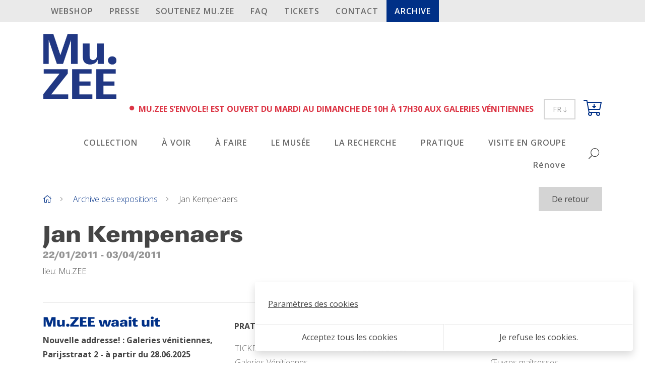

--- FILE ---
content_type: text/html; charset=UTF-8
request_url: https://www.muzee.be/fr/jan-kempenaers-3
body_size: 6582
content:
 <!DOCTYPE html>
<html lang="fr" class="notranslate" translate="no">
  <head>
    <meta charset="UTF-8"/>

    <title>Jan Kempenaers | Archive des expositions | Mu.ZEE</title>
    <meta name="description" content=""/>
    <meta name="keywords" content="Jan Kempenaers"/>
    <meta http-equiv="X-UA-Compatible" content="IE=edge,chrome=1">
          <meta name="viewport" content="width=device-width, initial-scale=1.0, maximum-scale=1.0, minimum-scale=1.0">    <meta name="google" content="notranslate"/>
              <meta name="robots" content="index, follow"/>
      
    <!-- CSS STYLES -->
              <link rel="stylesheet" href="/style/css/app.css?id=1978c51d14464babfa6e" type="text/css" media="all"/>
      
    <!-- Google Tag Manager -->
      
        <script>
            // Define dataLayer and the gtag function.
            window.dataLayer = window.dataLayer || [];

            function gtag() {
                dataLayer.push(arguments);
            }

            // Set default consent to 'denied' as a placeholder
            // Determine actual values based on your own requirements
            gtag('consent', 'default', {
                'ad_storage': 'denied',
                'ad_user_data': 'denied',
                'ad_personalization': 'denied',
                'analytics_storage': 'denied',
            });
        </script>
      
            
        <script>(function (w, d, s, l, i) {
                w[l] = w[l] || [];
                w[l].push({
                    'gtm.start':
                        new Date().getTime(), event: 'gtm.js',
                });
                var f = d.getElementsByTagName(s)[0],
                    j = d.createElement(s), dl = l != 'dataLayer' ? '&l=' + l : '';
                j.async = true;
                j.src =
                    'https://www.googletagmanager.com/gtm.js?id=' + i + dl;
                f.parentNode.insertBefore(j, f);
            })(window, document, 'script', 'dataLayer', 'GTM-K5DG2V6');</script>
      
          <!-- End Google Tag Manager -->

    <!-- CSS STYLES -->
              <link rel="stylesheet" href="/style/css/app.css?id=1978c51d14464babfa6e" type="text/css" media="all"/>
      
      
              <link rel="apple-touch-icon" sizes="180x180" href="/images/icons/apple-touch-icon.png">
        <link rel="icon" type="image/png" sizes="32x32" href="/images/icons/favicon-32x32.png">
        <link rel="icon" type="image/png" sizes="16x16" href="/images/icons/favicon-16x16.png">
        <link rel="manifest" href="/images/icons/site.webmanifest">
        <link rel="mask-icon" href="/images/icons/safari-pinned-tab.svg" color="#5bbad5">
        <link rel="shortcut icon" href="/images/icons/favicon.ico">
        <meta name="msapplication-config" content="/images/icons/browserconfig.xml">
        <meta name="msapplication-TileColor" content="#ffffff">
        <meta name="theme-color" content="#5bbad5">
      

    <link rel="stylesheet" href="https://use.fontawesome.com/releases/v5.1.0/css/all.css" integrity="sha384-lKuwvrZot6UHsBSfcMvOkWwlCMgc0TaWr+30HWe3a4ltaBwTZhyTEggF5tJv8tbt" crossorigin="anonymous">
    <link rel="stylesheet" href="https://cdn.jsdelivr.net/npm/universalviewer@4.0.0/dist/uv.css"/>
    <script type="application/javascript" src="https://cdn.jsdelivr.net/npm/universalviewer@4.0.0/dist/umd/UV.js"></script>

    <!-- OPEN GRAPH VOOR FACEBOOK -->
              <meta property="og:title" content="Jan Kempenaers"/>
        <meta property="og:url" content="http://www.muzee.be/fr/jan-kempenaers-3"/>
        <meta property="og:description" content="">
        <meta property="og:site_name" content="Mu.ZEE">
        <meta property="og:type" content="Website"/>
        <meta property="og:locale" content="nl_NL"/>
        <meta property="og:email" content="info@muzee.be"/>
        <meta property="og:phone_number" content="+32 (0)59 50 81 18"/>
        <meta property="og:fax_number" content=""/>
        <meta property="og:latitude" content="51.2255877"/>
        <meta property="og:longitude" content="2.9145188"/>
        <meta property="og:street-address" content="Romestraat"/>
        <meta property="og:locality" content="Oostende"/>
        <meta property="og:region" content="West-Vlaanderen"/>
        <meta property="og:postal-code" content="8400"/>
        <meta property="og:country-name" content="Belgique"/>
                
                              <link rel="alternate" href="https://www.muzee.be/nl/jan-kempenaers-1" hreflang="nl-be" />
                        <link rel="alternate" href="https://www.muzee.be/fr/jan-kempenaers-3" hreflang="fr-be" />
                        <link rel="alternate" href="https://www.muzee.be/en/jan-kempenaers-5" hreflang="en" />
                
    <script type="text/javascript">
        var strSessionId = "s7ge08f113iem0q1kfjcgbjmql";
        var strPath = "/";
        var strAjaxPath = "/components/ajax/";
        var strLang = "fr";
        var strLabelRequired = "Champ obligatoire";
        var strLabelErrorFields = "Pas tous les champs sont remplis correctement ";
        var strThemeCssFolder = "theme";
                        var thxPage = "\/fr\/merci";
                            </script>

      
    <link rel="canonical" href="https://www.muzee.be/fr/jan-kempenaers-3"/>

          
  <script async src="https://www.googletagmanager.com/gtag/js?id=UA-58416355-1"></script>
  <script>
      window.dataLayer = window.dataLayer || [];

      function gtag() {
          dataLayer.push(arguments);
      }

      gtag('js', new Date());
      gtag('config', 'UA-58416355-1');
  </script>


    <script src="https://www.google.com/recaptcha/api.js" async defer></script>

        </head>
  <body>
          <!-- Google Tag Manager (noscript) -->
    <noscript>
      <iframe src="https://www.googletagmanager.com/ns.html?id=GTM-K5DG2V6"
              height="0" width="0" style="display:none;visibility:hidden"></iframe>
    </noscript>
    <!-- End Google Tag Manager (noscript) -->
      


    <div class="bg-gray-300 sticky-top">
        <div class="container">
                                    <div class="d-none d-lg-block">
                    <nav role="navigation">
        <ul class="nav  nav-pills  ">
                            <li class="d-lg-none mt-3 w-100">
                                    </li>
                                        <li class="nav-item " >
                    <a href="/fr/nosproduits" target="Huidig ven" class="nav-link fw-semi letter-spacing-1 text-uppercase border-top-0" title="Webshop">
                        Webshop
                    </a>
                                    </li>
                            <li class="nav-item " >
                    <a href="/fr/presse"  class="nav-link fw-semi letter-spacing-1 text-uppercase" title="PRESSE">
                        PRESSE
                    </a>
                                    </li>
                            <li class="nav-item " >
                    <a href="/fr/soutenez-muzee" target="Huidig ven" class="nav-link fw-semi letter-spacing-1 text-uppercase" title="SOUTENEZ Mu.ZEE">
                        SOUTENEZ Mu.ZEE
                    </a>
                                    </li>
                            <li class="nav-item " >
                    <a href="/fr/questionsfrequentes"  class="nav-link fw-semi letter-spacing-1 text-uppercase" title="FAQ">
                        FAQ
                    </a>
                                    </li>
                            <li class="nav-item " >
                    <a href="/fr/prix-des-tickets-dentree" target="Huidig ven" class="nav-link fw-semi letter-spacing-1 text-uppercase" title="TICKETS">
                        TICKETS
                    </a>
                                    </li>
                            <li class="nav-item " >
                    <a href="/fr/contact-4" target="Huidig ven" class="nav-link fw-semi letter-spacing-1 text-uppercase" title="Contact">
                        Contact
                    </a>
                                    </li>
                            <li class="nav-item  anchors" >
                    <a href="/fr/tentoonstellingen-3"  class="nav-link fw-semi letter-spacing-1 text-uppercase active rounded-0" title="Archive">
                        Archive
                    </a>
                                    </li>
                                            </ul>
    </nav>
            </div>
                                                
                                                                                    
                                                                                            </div>
    </div>
<header>
        <div class="container">
        <div class="d-flex align-items-center align-items-lg-end justify-content-between row mt-4">
                                    <div class="logo text-primary pl-3">
                <a href="/" class="">
                        <img src="/images/photolib/2938.jpg" title="Logo Mu.ZEE" alt="Logo Mu.ZEE" class="img-fluid"/>
            </a>
            </div>


            <div class="d-flex align-items-center justify-content-end pr-3 pr-lg-0">
                    <div class="dropdown ml-sm-1 d-block d-lg-none">
                    <button class="btn btn-outline-gray-400 btn-sm text-gray-600 rounded-0 py-2 px-2 px-sm-3" type="button" id="dropdownLanguage" data-toggle="dropdown" aria-haspopup="true" aria-expanded="false">
                                                                                                FR
                                                                                        <i class="fal fa-long-arrow-down fa-sm" aria-hidden="true"></i>
            </button>
                            <div class="dropdown-menu dropdown-menu-right" aria-labelledby="dropdownLanguage">
                                                    <a href="/nl/jan-kempenaers-1" title="NL" class="dropdown-item">
                        NL
                    </a>
                                    <a href="/fr/jan-kempenaers-3" title="FR" class="dropdown-item active">
                        FR
                    </a>
                                    <a href="/en/jan-kempenaers-5" title="EN" class="dropdown-item">
                        EN
                    </a>
                                            </div>
            </div>

                                <button type="button" class="searchToggle btn btn-default d-lg-none" aria-label="Recherche" title="Recherche">
                    <i class="fal fa-search fa-lg fa-rotate-90" aria-hidden="true"></i>
                </button>

                <a href="" class="mobile-nav-toggle d-lg-none" title='Menu'>
    <i class="fal fa-bars" aria-hidden="true"></i>
</a>
                <div id="mini-cart-container-mobile" class="hover-sub d-lg-none ml-3">
    <a href="/fr/cart" class="d-block" title="Checkout ">
                    <i class="fal fa-cart-arrow-down fa-2x" aria-hidden="true"></i>
                    </a>

    </div>            </div>

            <div class="d-flex flex-column w-100 w-lg-auto">
                                <div class="d-flex align-items-center align-self-lg-end mb-4 mt-3 mt-lg-0 pl-3 pl-lg-0 pr-lg-3">

                    <strong class="d-flex text-uppercase mr-3">
                                                    <small class="align-self-start mr-2">
                                <i class="fas fa-circle fa-xs text-danger" aria-hidden="true"></i>
                            </small>
                            <span class="text-danger">
                                                                    Mu.ZEE s’envole! Est ouvert du mardi au dimanche de 10h à 17h30 aux Galeries Vénitiennes
                                                            </span>
                                            </strong>


                                                            
                        <div class="dropdown ml-sm-1 d-none d-lg-block">
                    <button class="btn btn-outline-gray-400 btn-sm text-gray-600 rounded-0 py-2 px-2 px-sm-3" type="button" id="dropdownLanguage" data-toggle="dropdown" aria-haspopup="true" aria-expanded="false">
                                                                                                FR
                                                                                        <i class="fal fa-long-arrow-down fa-sm" aria-hidden="true"></i>
            </button>
                            <div class="dropdown-menu dropdown-menu-right" aria-labelledby="dropdownLanguage">
                                                    <a href="/nl/jan-kempenaers-1" title="NL" class="dropdown-item">
                        NL
                    </a>
                                    <a href="/fr/jan-kempenaers-3" title="FR" class="dropdown-item active">
                        FR
                    </a>
                                    <a href="/en/jan-kempenaers-5" title="EN" class="dropdown-item">
                        EN
                    </a>
                                            </div>
            </div>

                    <div id="mini-cart-container" class="hover-sub ml-3 d-none d-lg-inline-block">
    <a href="/fr/cart" class="d-block" title="Checkout ">
                    <i class="fal fa-cart-arrow-down fa-2x" aria-hidden="true"></i>
                    </a>

    </div>                </div>

                <div class="d-flex flex-column flex-lg-row align-items-center justify-content-lg-end text-lg-center text-lg-left">
                        <nav role="navigation" class="w-100 d-lg-none">
        <ul class="nav  nav-pills   flex-column flex-lg-row fw-semi justify-content-lg-end product-nav d-none px-3 px-lg-0 d-lg-flex">
                            <li class="d-lg-none mt-3 w-100">
                                    </li>
                                        <li class="nav-item " >
                    <a href="/fr/nosproduits" target="Huidig ven" class="nav-link mx-xl-2 border-top border-lg-top-0 letter-spacing-1 border-top-0" title="Webshop">
                        Webshop
                    </a>
                                    </li>
                            <li class="nav-item " >
                    <a href="/fr/presse"  class="nav-link mx-xl-2 border-top border-lg-top-0 letter-spacing-1" title="PRESSE">
                        PRESSE
                    </a>
                                    </li>
                            <li class="nav-item " >
                    <a href="/fr/soutenez-muzee" target="Huidig ven" class="nav-link mx-xl-2 border-top border-lg-top-0 letter-spacing-1" title="SOUTENEZ Mu.ZEE">
                        SOUTENEZ Mu.ZEE
                    </a>
                                    </li>
                            <li class="nav-item " >
                    <a href="/fr/questionsfrequentes"  class="nav-link mx-xl-2 border-top border-lg-top-0 letter-spacing-1" title="FAQ">
                        FAQ
                    </a>
                                    </li>
                            <li class="nav-item " >
                    <a href="/fr/prix-des-tickets-dentree" target="Huidig ven" class="nav-link mx-xl-2 border-top border-lg-top-0 letter-spacing-1" title="TICKETS">
                        TICKETS
                    </a>
                                    </li>
                            <li class="nav-item " >
                    <a href="/fr/contact-4" target="Huidig ven" class="nav-link mx-xl-2 border-top border-lg-top-0 letter-spacing-1" title="Contact">
                        Contact
                    </a>
                                    </li>
                            <li class="nav-item  anchors" >
                    <a href="/fr/tentoonstellingen-3"  class="nav-link mx-xl-2 border-top border-lg-top-0 letter-spacing-1 active rounded-0" title="Archive">
                        Archive
                    </a>
                                    </li>
                                            </ul>
    </nav>

                                            <nav role="navigation" class="w-100 w-lg-auto">
        <ul class="nav  nav-pills   flex-column flex-lg-row fw-semi justify-content-lg-end product-nav d-none px-3 px-lg-0 d-lg-flex">
                            <li class="d-lg-none mt-3 w-100">
                                    </li>
                                        <li class="nav-item  hover-sub "  aria-haspopup="true" >
                    <a href="/fr/collection"  class="nav-link mx-xl-2 border-top border-lg-top-0 letter-spacing-1 border-top-0" title="COLLECTION">
                        COLLECTION
                    </a>
                                    </li>
                            <li class="nav-item  hover-sub "  aria-haspopup="true" >
                    <a href="/fr/a-voir"  class="nav-link mx-xl-2 border-top border-lg-top-0 letter-spacing-1" title="À VOIR">
                        À VOIR
                    </a>
                                    </li>
                            <li class="nav-item " >
                    <a href="/fr/agenda-3"  class="nav-link mx-xl-2 border-top border-lg-top-0 letter-spacing-1" title="À FAIRE">
                        À FAIRE
                    </a>
                                    </li>
                            <li class="nav-item  hover-sub "  aria-haspopup="true" >
                    <a href="/fr/musee"  class="nav-link mx-xl-2 border-top border-lg-top-0 letter-spacing-1" title="LE MUSÉE ">
                        LE MUSÉE 
                    </a>
                                    </li>
                            <li class="nav-item  hover-sub "  aria-haspopup="true" >
                    <a href="/fr/la-recherche"  class="nav-link mx-xl-2 border-top border-lg-top-0 letter-spacing-1" title="LA RECHERCHE">
                        LA RECHERCHE
                    </a>
                                    </li>
                            <li class="nav-item  hover-sub "  aria-haspopup="true" >
                    <a href="/fr/visite"  class="nav-link mx-xl-2 border-top border-lg-top-0 letter-spacing-1" title="PRATIQUE">
                        PRATIQUE
                    </a>
                                    </li>
                            <li class="nav-item  hover-sub "  aria-haspopup="true" >
                    <a href="/fr/visite-en-groupe--"  class="nav-link mx-xl-2 border-top border-lg-top-0 letter-spacing-1" title="VISITE EN GROUPE  ">
                        VISITE EN GROUPE  
                    </a>
                                    </li>
                            <li class="nav-item " >
                    <a href="/fr/renovation"  class="nav-link mx-xl-2 border-top border-lg-top-0 letter-spacing-1" title="Rénove">
                        Rénove
                    </a>
                                    </li>
                                            </ul>
    </nav>

                                        <button type="button" class="btn btn-default d-none d-lg-inline-block searchToggle">
                        <i class="fal fa-search fa-lg fa-rotate-90" aria-hidden="true"></i>
                    </button>
                </div>
            </div>
        </div>
    </div>
</header>

<form class="d-flex bg-gray-200"
      id="frmSearch"
      action="/fr/recherche"
      method="get"
>
    <div class="container">
                    <div class="d-flex justify-content-end">
                <button type="button" class="close" data-dismiss="frmSearch">
                    <i class="fa fa-times mt-2" aria-hidden="true"></i>
                </button>
            </div>
            <div class="d-flex mt-3 pt-3 input-group input-group-lg align-items-center">
                <input type="search" name="text" class="form-control" id="txtSearch" placeholder="Votre mot-clé" autocomplete="off" title="Votre mot-clé" value=""/>
                <div class="input-group-append">
                    <button title="Recherche" class="btn border-left-0 p-4 input-group-text btn-gray-300">
                        <div>
                            <i class="fa fa-search fa-lg" aria-hidden="true"></i>
                        </div>
                    </button>
                </div>
            </div>
                <div class="loader d-none"></div>
        <div class="suggestion border-right border-left border-bottom text-left p-3 position-absolute d-none">

        </div>
    </div>
</form>
<div class="content-container">
                <div class="container d-none d-lg-flex align-items-center justify-content-between">
        <nav aria-label="breadcrumb">
            <ol class="breadcrumb">
                <li class="breadcrumb-item">
                    <a href="/" title="Home" aria-label="Home">
                        <i class="fal fa-home"aria-hidden="true"></i>
                    </a>
                </li>
                                    <li class="breadcrumb-item">
                                                    <a href="/fr/tentoonstellingen-3" title="Archive des expositions">Archive des expositions</a>
                                            </li>
                                    <li class="breadcrumb-item">
                                                    Jan Kempenaers
                                            </li>
                            </ol>
        </nav>
            <a href="/fr/tentoonstellingen-3" class='btn btn-gray-400 py-2 px-4' title="De retour">
                    De retour
            </a>
    </div>
        <main class='content' role="main">
                                                                                                        
                                                                                                                                                <div class="container">
                                            <div class="">
        <h1>Jan Kempenaers</h1>

                    <div class="text-muted h4">
        <div class="small">
                                                <time datetime="2011-01-22 ">
                        22/01/2011
                    </time>
                                                    -
                    <time datetime="2011-04-03 ">
                        03/04/2011
                    </time>
                                                </div>
    </div>


                    lieu:  Mu.ZEE
            </div>

                                            </div>
                                                                                                                                                <div class="container">
                                        <div class=" mt-5 column">
    
</div>
                                            </div>
                                                                                                                                                                                                            <div class="container">
                                            
                                            </div>
                                                                                                                                                
                                                                                                                                            
                                                                                                                                                

                                                                                                                                                
                                                                                                                                            
    
</main></div><footer>
  <div class="container">
    <div class="border-top mt-3 pt-4">
      <div class="row">
        <div class="col-lg-4 col-xxl-5">
          <div class="row">
            <div class="col-12 col-xxl-8">
                                                            <address>
            <a class="d-block" rel="noreferrer">
                            <h3 class="text-primary fw-light">
                    Mu.ZEE waait uit
                </h3>
                    </a>
                    <span class=" font-weight-bold">
                            Nouvelle addresse! : Galeries vénitiennes,
                        Parijsstraat
                            2
                                                        - à partir du 28.06.2025
                    </span>
        <br/>
                <span>
            8400 Oostende
        </span>
        </address>

            <div class="d-flex align-items-center">
            <small>
            <a href="http://www.facebook.com/MuZEEOostende/" title="Facebook" rel="external" class="mr-3">
                        <picture>
                                                                    <img src="/images/photolib/sth/1581/fb.png"
                     alt="fb" title="fb"
                     class="img-fluid"/>
                        </picture>
            </a>
        </small>
            <small>
            <a href="http://www.youtube.com/user/MUZEEOostende" title="YouTube" rel="external" class="mr-3">
                        <picture>
                                                                    <img src="/images/photolib/sth/1583/yt.png"
                     alt="yt" title="yt"
                     class="img-fluid"/>
                        </picture>
            </a>
        </small>
            <small>
            <a href="http://www.instagram.com/mu.zee/" title="Instagram" rel="external" class="mr-3">
                        <picture>
                                                                    <img src="/images/photolib/sth/2054/insta.png"
                     alt="Insta" title="Insta"
                     class="img-fluid"/>
                        </picture>
            </a>
        </small>
            <small>
            <a href="http://www.linkedin.com/company/muzee-oostende/" title="LinkedIn" rel="external" class="mr-3">
                        <picture>
                                                                    <img src="/images/photolib/sth/7768/linkedin.png"
                     alt="LinkedIn" title="LinkedIn"
                     class="img-fluid"/>
                        </picture>
            </a>
        </small>
    </div>
                                </div>
          </div>

                          <div class="row">
                <div class="col-12 col-xxl-10">
                  <strong class="d-block text-uppercase mt-4 mb-3">
                      
                  </strong>
                  <p class="font-weight-light text-white">
                      
                  </p>

                  <form class="newsletter d-block mt-4 needs-validation w-100" id="frmNewsletter" novalidate>
                    <div class="custom-control custom-checkbox mb-2">
                      <input type="checkbox" class="custom-control-input" id="optin" required>
                      <label class="custom-control-label d-block" for="optin">
                          Accepter des termes et conditions
                      </label>
                    </div>

                    <div class="input-group d-flex position-relative justify-content-end">

                      <input type="email" name="txtEmailNewsletter" placeholder="Adresse e-mail" class="form-control p-3 font-weight-bold" required/>
                      <div class="invalid-feedback m-0">
                        <span class="d-flex align-self-end position-absolute">
                            Entrez votre adresse e-mail.
                        </span>
                      </div>

                      <div class="d-flex align-items-center position-absolute h-100 z-index-5">
                        <button type="submit" class="btn bg-third border-0 h-100 text-white shadow-none">
                          <i class="fal fa-paper-plane fa-1x font-size-lg"></i>
                        </button>
                      </div>
                    </div>
                  </form>
                </div>
              </div>
                                                      <div style="max-width: 400px;">
                <div class="row justify-content-start">
                                                          <div class="col-6 mt-4">
                              <picture>
                                                                    <img src="/images/photolib/500x300/10672/stadoostende.png"
                     alt="stadoostende" title="stadoostende"
                     class="img-fluid"/>
                        </picture>
                  </div>
                                                          <div class="col-6 mt-4">
                              <picture>
                                                                    <img src="/images/photolib/500x300/10673/bank-delen.png"
                     alt="Bank Delen" title="Bank Delen"
                     class="img-fluid"/>
                        </picture>
                  </div>
                                    </div>
              </div>
                    </div>

        <div class="col-lg-8 col-xxl-7">
          <div class="row">
                                                    <div class="col-12 col-sm-4 col-lg-3 col-xl-4 mb-3">
                      <strong class="d-block text-uppercase mt-2 mb-3">
                          PRATIQUE
                      </strong>
                                          <nav role="navigation">
    <ul class="nav  flex-column row">
                                  <li class="nav-item">
                <a href="/fr/visite#prix-des-tickets-dentree" class="nav-link py-0" title="TICKETS">
                    TICKETS
                </a>

                                </li>
                          <li class="nav-item">
                <a href="/fr/visite#galeries-venitiennes" class="nav-link py-0" title="Galeries Vénitiennes">
                    Galeries Vénitiennes
                </a>

                                </li>
                          <li class="nav-item">
                <a href="/fr/visite#contact-4" class="nav-link py-0" title="Contact">
                    Contact
                </a>

                                </li>
                                </ul>
  </nav>
                    </div>
                                      <div class="col-12 col-sm-4 col-lg-3 col-xl-4 mb-3">
                      <strong class="d-block text-uppercase mt-2 mb-3">
                          Expositions
                      </strong>
                                          <nav role="navigation">
    <ul class="nav  flex-column row">
                                  <li class="nav-item">
                <a href="/fr/expositions-1#archiver" class="nav-link py-0" title="Les archives">
                    Les archives
                </a>

                                </li>
                                </ul>
  </nav>
                    </div>
                                      <div class="col-12 col-sm-4 col-lg-3 col-xl-4 mb-3">
                      <strong class="d-block text-uppercase mt-2 mb-3">
                          COLLECTION
                      </strong>
                                          <nav role="navigation">
    <ul class="nav  flex-column row">
                                  <li class="nav-item">
                <a href="/fr/collection#notre-collection" class="nav-link py-0" title="Collection">
                    Collection
                </a>

                                </li>
                          <li class="nav-item">
                <a href="/fr/collection#ouvres-maitresses" class="nav-link py-0" title="Œuvres maîtresses">
                    Œuvres maîtresses
                </a>

                                </li>
                          <li class="nav-item">
                <a href="/fr/collection#gestion-des-images" class="nav-link py-0" title="Gestion des images">
                    Gestion des images
                </a>

                                </li>
                          <li class="nav-item">
                <a href="/fr/collection#procedure-de-pret" class="nav-link py-0" title="PROCÉDURE DE PRÊT">
                    PROCÉDURE DE PRÊT
                </a>

                                </li>
                                </ul>
  </nav>
                    </div>
                                      <div class="col-12 col-sm-4 col-lg-3 col-xl-4 mb-3">
                      <strong class="d-block text-uppercase mt-2 mb-3">
                          LA RECHERCHE
                      </strong>
                                          <nav role="navigation">
    <ul class="nav  flex-column row">
                                  <li class="nav-item">
                <a href="/fr/la-recherche#bibliotheque-" class="nav-link py-0" title="Bibliothèque ">
                    Bibliothèque 
                </a>

                                </li>
                          <li class="nav-item">
                <a href="/fr/la-recherche#trajectoire-de-valorisation-2018-2019" class="nav-link py-0" title="Traject de valorisation ">
                    Traject de valorisation 
                </a>

                                </li>
                          <li class="nav-item">
                <a href="/fr/la-recherche#ensorspilliaertpermeke-ontsloten-1" class="nav-link py-0" title="Ensor|Spilliaert|Permeke déverrouillé">
                    Ensor|Spilliaert|Permeke déverrouillé
                </a>

                                </li>
                          <li class="nav-item">
                <a href="/fr/la-recherche#permeke-tout-en-nuances" class="nav-link py-0" title="Permeke tout en nuances">
                    Permeke tout en nuances
                </a>

                                </li>
                          <li class="nav-item">
                <a href="/fr/la-recherche#ouvres-sur-papier" class="nav-link py-0" title="Œuvres sur papier">
                    Œuvres sur papier
                </a>

                                </li>
                          <li class="nav-item">
                <a href="/fr/la-recherche#les-archives-james-ensor" class="nav-link py-0" title="Les Archives James Ensor">
                    Les Archives James Ensor
                </a>

                                </li>
                                </ul>
  </nav>
                    </div>
                                      <div class="col-12 col-sm-4 col-lg-3 col-xl-4 mb-3">
                      <strong class="d-block text-uppercase mt-2 mb-3">
                          LE MUSÉE 
                      </strong>
                                          <nav role="navigation">
    <ul class="nav  flex-column row">
                                  <li class="nav-item">
                <a href="/fr/musee#qui-sommes-nous" class="nav-link py-0" title="Notre mission">
                    Qui sommes-nous?
                </a>

                                </li>
                          <li class="nav-item">
                <a href="/fr/musee#notre-organisation" class="nav-link py-0" title="Qui est qui">
                    Notre organisation
                </a>

                                </li>
                          <li class="nav-item">
                <a href="/fr/musee#conseil-dadministration" class="nav-link py-0" title="Conseil dadministration">
                    Conseil d'administration
                </a>

                                </li>
                          <li class="nav-item">
                <a href="/fr/musee#le-batiment-1" class="nav-link py-0" title="Le bâtiment">
                    Le bâtiment
                </a>

                                </li>
                          <li class="nav-item">
                <a href="/fr/musee#postes-vacants" class="nav-link py-0" title="Postes vacants">
                    Postes vacants
                </a>

                                </li>
                          <li class="nav-item">
                <a href="/fr/musee#benevoles" class="nav-link py-0" title="Bénévoles">
                    Bénévoles
                </a>

                                </li>
                          <li class="nav-item">
                <a href="/fr/musee#security-2" class="nav-link py-0" title="Sécurité">
                    Security
                </a>

                                </li>
                                </ul>
  </nav>
                    </div>
                                      <div class="col-12 col-sm-4 col-lg-3 col-xl-4 mb-3">
                      <strong class="d-block text-uppercase mt-2 mb-3">
                          VISITE EN GROUPE  
                      </strong>
                                          <nav role="navigation">
    <ul class="nav  flex-column row">
                                  <li class="nav-item">
                <a href="/fr/visite-en-groupe--#visite--il-fait-dimanche-sur-la-mer" class="nav-link py-0" title="Visite  Il fait dimanche sur la mer!">
                    Visite  Il fait dimanche sur la mer!
                </a>

                                </li>
                          <li class="nav-item">
                <a href="/fr/visite-en-groupe--#enseignement-secondaire--formation-des-enseignants" class="nav-link py-0" title="Enseignement secondaire  formation des enseignants">
                    Enseignement secondaire & formation des enseignants
                </a>

                                </li>
                          <li class="nav-item">
                <a href="/fr/visite-en-groupe--#enseignement-primaire-1" class="nav-link py-0" title="Enseignement primaire">
                    Enseignement primaire
                </a>

                                </li>
                          <li class="nav-item">
                <a href="/fr/visite-en-groupe--#enseignement-prescolaire" class="nav-link py-0" title="Enseignement préscolaire">
                    Enseignement préscolaire
                </a>

                                </li>
                                </ul>
  </nav>
                    </div>
                                          </div>
        </div>
      </div>
    </div>
  </div>

  <div class="container">
    <div class="d-flex flex-column flex-lg-row align-items-lg-center justify-content-between pb-6 pb-md-0 border-top  pt-4 my-4">
                                      <nav role="navigation">
    <ul class="nav  row">
                                  <li class="nav-item">
                <a href="/fr/nieuwitem1-1" class="nav-link letter-spacing-1 small font-weight-semi text-uppercase py-0" title="Privacy  cookie policy">
                    Privacy & cookie policy
                </a>

                                </li>
                          <li class="nav-item">
                <a href="/fr/termesetconditions" class="nav-link letter-spacing-1 small font-weight-semi text-uppercase py-0" title="Termes et conditions ">
                    Termes et conditions 
                </a>

                                </li>
                          <li class="nav-item">
                <a href="/fr/reglement-des-visiteurs" class="nav-link letter-spacing-1 small font-weight-semi text-uppercase py-0" title="Règlement des visiteurs">
                    Règlement des visiteurs
                </a>

                                </li>
                          <li class="nav-item">
                <a href="/fr/conseil-dadministration" class="nav-link letter-spacing-1 small font-weight-semi text-uppercase py-0" title="Conseil dadministration">
                    Conseil d'administration
                </a>

                                </li>
                          <li class="nav-item">
                <a href="/fr/disclaimer-1" class="nav-link letter-spacing-1 small font-weight-semi text-uppercase py-0" title="Disclaimer">
                    Disclaimer
                </a>

                                </li>
                                      <li class="nav-item d-none">
            <a href="#" class="nav-link letter-spacing-1 small font-weight-semi text-uppercase py-0" data-cookie="settings" title="{ Paramètres des cookies}">
                Paramètres des cookies
            </a>
          </li>
            </ul>
  </nav>
        
                  <div class="mt-3 mt-lg-0">
                                Mu.ZEE 
                                              Romestraat
                                              11
                                              8400
                                              Oostende
                        </div>
            </div>
  </div>
</footer>
  <script type="text/javascript"
          src="/javascript/build/manifest.js?id=d91051ea7d0c9bd1981e"></script>
  <script type="text/javascript"
          src="/javascript/build/vendor.js?id=3319d88eea016c087386"></script>
  <script type="text/javascript"
          src="/javascript/build/app.js?id=623d2e6a15f1347457f4"></script>
</body>
</html>